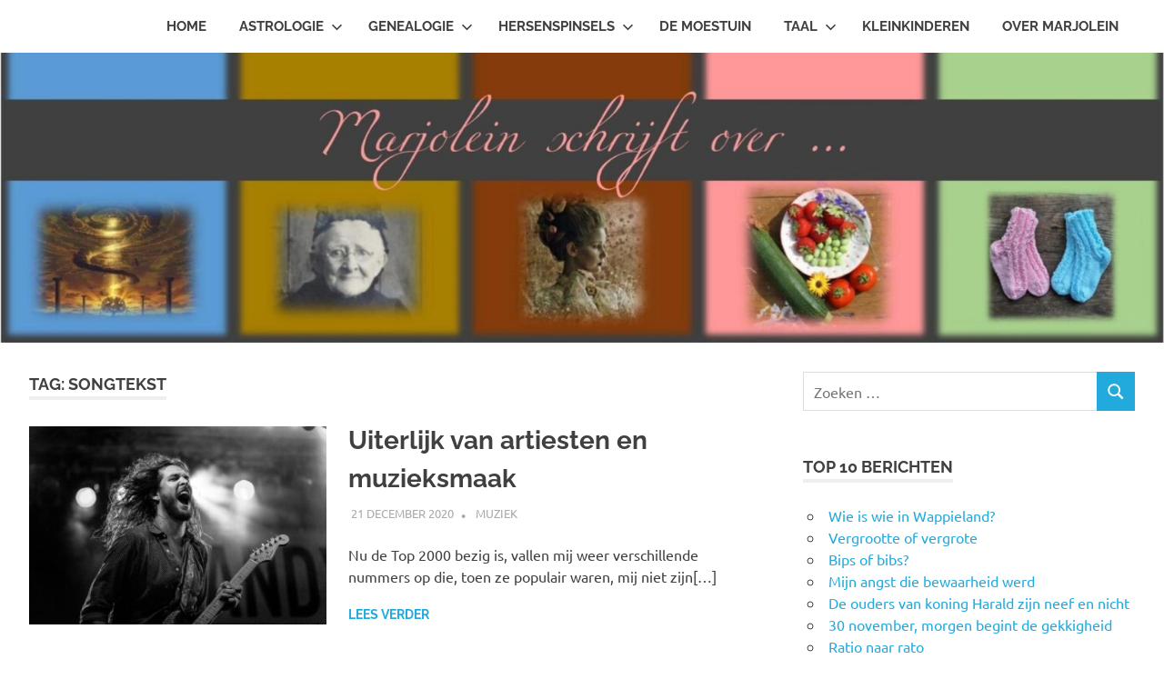

--- FILE ---
content_type: text/html; charset=UTF-8
request_url: https://marjoleinschrijftover.nl/tag/songtekst/
body_size: 14347
content:
<!DOCTYPE html>
<html lang="nl-NL">

<head>
<meta charset="UTF-8">
<meta name="viewport" content="width=device-width, initial-scale=1">
<link rel="profile" href="http://gmpg.org/xfn/11">
<link rel="pingback" href="https://marjoleinschrijftover.nl/xmlrpc.php">

<title>songtekst &#8211; Marjolein schrijft over &#8230;</title>
<meta name='robots' content='max-image-preview:large' />
<link rel='dns-prefetch' href='//static.addtoany.com' />
<link rel="alternate" type="application/rss+xml" title="Marjolein schrijft over ... &raquo; feed" href="https://marjoleinschrijftover.nl/feed/" />
<link rel="alternate" type="application/rss+xml" title="Marjolein schrijft over ... &raquo; reacties feed" href="https://marjoleinschrijftover.nl/comments/feed/" />
<link rel="alternate" type="application/rss+xml" title="Marjolein schrijft over ... &raquo; songtekst tag feed" href="https://marjoleinschrijftover.nl/tag/songtekst/feed/" />
<style id='wp-img-auto-sizes-contain-inline-css' type='text/css'>
img:is([sizes=auto i],[sizes^="auto," i]){contain-intrinsic-size:3000px 1500px}
/*# sourceURL=wp-img-auto-sizes-contain-inline-css */
</style>
<link rel='stylesheet' id='poseidon-theme-fonts-css' href='https://marjoleinschrijftover.nl/wp-content/fonts/269e9e5cbc8584dc53aafe6d4fd6cdab.css?ver=20201110' type='text/css' media='all' />
<style id='wp-emoji-styles-inline-css' type='text/css'>

	img.wp-smiley, img.emoji {
		display: inline !important;
		border: none !important;
		box-shadow: none !important;
		height: 1em !important;
		width: 1em !important;
		margin: 0 0.07em !important;
		vertical-align: -0.1em !important;
		background: none !important;
		padding: 0 !important;
	}
/*# sourceURL=wp-emoji-styles-inline-css */
</style>
<style id='wp-block-library-inline-css' type='text/css'>
:root{--wp-block-synced-color:#7a00df;--wp-block-synced-color--rgb:122,0,223;--wp-bound-block-color:var(--wp-block-synced-color);--wp-editor-canvas-background:#ddd;--wp-admin-theme-color:#007cba;--wp-admin-theme-color--rgb:0,124,186;--wp-admin-theme-color-darker-10:#006ba1;--wp-admin-theme-color-darker-10--rgb:0,107,160.5;--wp-admin-theme-color-darker-20:#005a87;--wp-admin-theme-color-darker-20--rgb:0,90,135;--wp-admin-border-width-focus:2px}@media (min-resolution:192dpi){:root{--wp-admin-border-width-focus:1.5px}}.wp-element-button{cursor:pointer}:root .has-very-light-gray-background-color{background-color:#eee}:root .has-very-dark-gray-background-color{background-color:#313131}:root .has-very-light-gray-color{color:#eee}:root .has-very-dark-gray-color{color:#313131}:root .has-vivid-green-cyan-to-vivid-cyan-blue-gradient-background{background:linear-gradient(135deg,#00d084,#0693e3)}:root .has-purple-crush-gradient-background{background:linear-gradient(135deg,#34e2e4,#4721fb 50%,#ab1dfe)}:root .has-hazy-dawn-gradient-background{background:linear-gradient(135deg,#faaca8,#dad0ec)}:root .has-subdued-olive-gradient-background{background:linear-gradient(135deg,#fafae1,#67a671)}:root .has-atomic-cream-gradient-background{background:linear-gradient(135deg,#fdd79a,#004a59)}:root .has-nightshade-gradient-background{background:linear-gradient(135deg,#330968,#31cdcf)}:root .has-midnight-gradient-background{background:linear-gradient(135deg,#020381,#2874fc)}:root{--wp--preset--font-size--normal:16px;--wp--preset--font-size--huge:42px}.has-regular-font-size{font-size:1em}.has-larger-font-size{font-size:2.625em}.has-normal-font-size{font-size:var(--wp--preset--font-size--normal)}.has-huge-font-size{font-size:var(--wp--preset--font-size--huge)}.has-text-align-center{text-align:center}.has-text-align-left{text-align:left}.has-text-align-right{text-align:right}.has-fit-text{white-space:nowrap!important}#end-resizable-editor-section{display:none}.aligncenter{clear:both}.items-justified-left{justify-content:flex-start}.items-justified-center{justify-content:center}.items-justified-right{justify-content:flex-end}.items-justified-space-between{justify-content:space-between}.screen-reader-text{border:0;clip-path:inset(50%);height:1px;margin:-1px;overflow:hidden;padding:0;position:absolute;width:1px;word-wrap:normal!important}.screen-reader-text:focus{background-color:#ddd;clip-path:none;color:#444;display:block;font-size:1em;height:auto;left:5px;line-height:normal;padding:15px 23px 14px;text-decoration:none;top:5px;width:auto;z-index:100000}html :where(.has-border-color){border-style:solid}html :where([style*=border-top-color]){border-top-style:solid}html :where([style*=border-right-color]){border-right-style:solid}html :where([style*=border-bottom-color]){border-bottom-style:solid}html :where([style*=border-left-color]){border-left-style:solid}html :where([style*=border-width]){border-style:solid}html :where([style*=border-top-width]){border-top-style:solid}html :where([style*=border-right-width]){border-right-style:solid}html :where([style*=border-bottom-width]){border-bottom-style:solid}html :where([style*=border-left-width]){border-left-style:solid}html :where(img[class*=wp-image-]){height:auto;max-width:100%}:where(figure){margin:0 0 1em}html :where(.is-position-sticky){--wp-admin--admin-bar--position-offset:var(--wp-admin--admin-bar--height,0px)}@media screen and (max-width:600px){html :where(.is-position-sticky){--wp-admin--admin-bar--position-offset:0px}}

/*# sourceURL=wp-block-library-inline-css */
</style><style id='global-styles-inline-css' type='text/css'>
:root{--wp--preset--aspect-ratio--square: 1;--wp--preset--aspect-ratio--4-3: 4/3;--wp--preset--aspect-ratio--3-4: 3/4;--wp--preset--aspect-ratio--3-2: 3/2;--wp--preset--aspect-ratio--2-3: 2/3;--wp--preset--aspect-ratio--16-9: 16/9;--wp--preset--aspect-ratio--9-16: 9/16;--wp--preset--color--black: #000000;--wp--preset--color--cyan-bluish-gray: #abb8c3;--wp--preset--color--white: #ffffff;--wp--preset--color--pale-pink: #f78da7;--wp--preset--color--vivid-red: #cf2e2e;--wp--preset--color--luminous-vivid-orange: #ff6900;--wp--preset--color--luminous-vivid-amber: #fcb900;--wp--preset--color--light-green-cyan: #7bdcb5;--wp--preset--color--vivid-green-cyan: #00d084;--wp--preset--color--pale-cyan-blue: #8ed1fc;--wp--preset--color--vivid-cyan-blue: #0693e3;--wp--preset--color--vivid-purple: #9b51e0;--wp--preset--color--primary: #22aadd;--wp--preset--color--secondary: #0084b7;--wp--preset--color--tertiary: #005e91;--wp--preset--color--accent: #dd2e22;--wp--preset--color--highlight: #00b734;--wp--preset--color--light-gray: #eeeeee;--wp--preset--color--gray: #777777;--wp--preset--color--dark-gray: #404040;--wp--preset--gradient--vivid-cyan-blue-to-vivid-purple: linear-gradient(135deg,rgb(6,147,227) 0%,rgb(155,81,224) 100%);--wp--preset--gradient--light-green-cyan-to-vivid-green-cyan: linear-gradient(135deg,rgb(122,220,180) 0%,rgb(0,208,130) 100%);--wp--preset--gradient--luminous-vivid-amber-to-luminous-vivid-orange: linear-gradient(135deg,rgb(252,185,0) 0%,rgb(255,105,0) 100%);--wp--preset--gradient--luminous-vivid-orange-to-vivid-red: linear-gradient(135deg,rgb(255,105,0) 0%,rgb(207,46,46) 100%);--wp--preset--gradient--very-light-gray-to-cyan-bluish-gray: linear-gradient(135deg,rgb(238,238,238) 0%,rgb(169,184,195) 100%);--wp--preset--gradient--cool-to-warm-spectrum: linear-gradient(135deg,rgb(74,234,220) 0%,rgb(151,120,209) 20%,rgb(207,42,186) 40%,rgb(238,44,130) 60%,rgb(251,105,98) 80%,rgb(254,248,76) 100%);--wp--preset--gradient--blush-light-purple: linear-gradient(135deg,rgb(255,206,236) 0%,rgb(152,150,240) 100%);--wp--preset--gradient--blush-bordeaux: linear-gradient(135deg,rgb(254,205,165) 0%,rgb(254,45,45) 50%,rgb(107,0,62) 100%);--wp--preset--gradient--luminous-dusk: linear-gradient(135deg,rgb(255,203,112) 0%,rgb(199,81,192) 50%,rgb(65,88,208) 100%);--wp--preset--gradient--pale-ocean: linear-gradient(135deg,rgb(255,245,203) 0%,rgb(182,227,212) 50%,rgb(51,167,181) 100%);--wp--preset--gradient--electric-grass: linear-gradient(135deg,rgb(202,248,128) 0%,rgb(113,206,126) 100%);--wp--preset--gradient--midnight: linear-gradient(135deg,rgb(2,3,129) 0%,rgb(40,116,252) 100%);--wp--preset--font-size--small: 13px;--wp--preset--font-size--medium: 20px;--wp--preset--font-size--large: 36px;--wp--preset--font-size--x-large: 42px;--wp--preset--spacing--20: 0.44rem;--wp--preset--spacing--30: 0.67rem;--wp--preset--spacing--40: 1rem;--wp--preset--spacing--50: 1.5rem;--wp--preset--spacing--60: 2.25rem;--wp--preset--spacing--70: 3.38rem;--wp--preset--spacing--80: 5.06rem;--wp--preset--shadow--natural: 6px 6px 9px rgba(0, 0, 0, 0.2);--wp--preset--shadow--deep: 12px 12px 50px rgba(0, 0, 0, 0.4);--wp--preset--shadow--sharp: 6px 6px 0px rgba(0, 0, 0, 0.2);--wp--preset--shadow--outlined: 6px 6px 0px -3px rgb(255, 255, 255), 6px 6px rgb(0, 0, 0);--wp--preset--shadow--crisp: 6px 6px 0px rgb(0, 0, 0);}:where(.is-layout-flex){gap: 0.5em;}:where(.is-layout-grid){gap: 0.5em;}body .is-layout-flex{display: flex;}.is-layout-flex{flex-wrap: wrap;align-items: center;}.is-layout-flex > :is(*, div){margin: 0;}body .is-layout-grid{display: grid;}.is-layout-grid > :is(*, div){margin: 0;}:where(.wp-block-columns.is-layout-flex){gap: 2em;}:where(.wp-block-columns.is-layout-grid){gap: 2em;}:where(.wp-block-post-template.is-layout-flex){gap: 1.25em;}:where(.wp-block-post-template.is-layout-grid){gap: 1.25em;}.has-black-color{color: var(--wp--preset--color--black) !important;}.has-cyan-bluish-gray-color{color: var(--wp--preset--color--cyan-bluish-gray) !important;}.has-white-color{color: var(--wp--preset--color--white) !important;}.has-pale-pink-color{color: var(--wp--preset--color--pale-pink) !important;}.has-vivid-red-color{color: var(--wp--preset--color--vivid-red) !important;}.has-luminous-vivid-orange-color{color: var(--wp--preset--color--luminous-vivid-orange) !important;}.has-luminous-vivid-amber-color{color: var(--wp--preset--color--luminous-vivid-amber) !important;}.has-light-green-cyan-color{color: var(--wp--preset--color--light-green-cyan) !important;}.has-vivid-green-cyan-color{color: var(--wp--preset--color--vivid-green-cyan) !important;}.has-pale-cyan-blue-color{color: var(--wp--preset--color--pale-cyan-blue) !important;}.has-vivid-cyan-blue-color{color: var(--wp--preset--color--vivid-cyan-blue) !important;}.has-vivid-purple-color{color: var(--wp--preset--color--vivid-purple) !important;}.has-black-background-color{background-color: var(--wp--preset--color--black) !important;}.has-cyan-bluish-gray-background-color{background-color: var(--wp--preset--color--cyan-bluish-gray) !important;}.has-white-background-color{background-color: var(--wp--preset--color--white) !important;}.has-pale-pink-background-color{background-color: var(--wp--preset--color--pale-pink) !important;}.has-vivid-red-background-color{background-color: var(--wp--preset--color--vivid-red) !important;}.has-luminous-vivid-orange-background-color{background-color: var(--wp--preset--color--luminous-vivid-orange) !important;}.has-luminous-vivid-amber-background-color{background-color: var(--wp--preset--color--luminous-vivid-amber) !important;}.has-light-green-cyan-background-color{background-color: var(--wp--preset--color--light-green-cyan) !important;}.has-vivid-green-cyan-background-color{background-color: var(--wp--preset--color--vivid-green-cyan) !important;}.has-pale-cyan-blue-background-color{background-color: var(--wp--preset--color--pale-cyan-blue) !important;}.has-vivid-cyan-blue-background-color{background-color: var(--wp--preset--color--vivid-cyan-blue) !important;}.has-vivid-purple-background-color{background-color: var(--wp--preset--color--vivid-purple) !important;}.has-black-border-color{border-color: var(--wp--preset--color--black) !important;}.has-cyan-bluish-gray-border-color{border-color: var(--wp--preset--color--cyan-bluish-gray) !important;}.has-white-border-color{border-color: var(--wp--preset--color--white) !important;}.has-pale-pink-border-color{border-color: var(--wp--preset--color--pale-pink) !important;}.has-vivid-red-border-color{border-color: var(--wp--preset--color--vivid-red) !important;}.has-luminous-vivid-orange-border-color{border-color: var(--wp--preset--color--luminous-vivid-orange) !important;}.has-luminous-vivid-amber-border-color{border-color: var(--wp--preset--color--luminous-vivid-amber) !important;}.has-light-green-cyan-border-color{border-color: var(--wp--preset--color--light-green-cyan) !important;}.has-vivid-green-cyan-border-color{border-color: var(--wp--preset--color--vivid-green-cyan) !important;}.has-pale-cyan-blue-border-color{border-color: var(--wp--preset--color--pale-cyan-blue) !important;}.has-vivid-cyan-blue-border-color{border-color: var(--wp--preset--color--vivid-cyan-blue) !important;}.has-vivid-purple-border-color{border-color: var(--wp--preset--color--vivid-purple) !important;}.has-vivid-cyan-blue-to-vivid-purple-gradient-background{background: var(--wp--preset--gradient--vivid-cyan-blue-to-vivid-purple) !important;}.has-light-green-cyan-to-vivid-green-cyan-gradient-background{background: var(--wp--preset--gradient--light-green-cyan-to-vivid-green-cyan) !important;}.has-luminous-vivid-amber-to-luminous-vivid-orange-gradient-background{background: var(--wp--preset--gradient--luminous-vivid-amber-to-luminous-vivid-orange) !important;}.has-luminous-vivid-orange-to-vivid-red-gradient-background{background: var(--wp--preset--gradient--luminous-vivid-orange-to-vivid-red) !important;}.has-very-light-gray-to-cyan-bluish-gray-gradient-background{background: var(--wp--preset--gradient--very-light-gray-to-cyan-bluish-gray) !important;}.has-cool-to-warm-spectrum-gradient-background{background: var(--wp--preset--gradient--cool-to-warm-spectrum) !important;}.has-blush-light-purple-gradient-background{background: var(--wp--preset--gradient--blush-light-purple) !important;}.has-blush-bordeaux-gradient-background{background: var(--wp--preset--gradient--blush-bordeaux) !important;}.has-luminous-dusk-gradient-background{background: var(--wp--preset--gradient--luminous-dusk) !important;}.has-pale-ocean-gradient-background{background: var(--wp--preset--gradient--pale-ocean) !important;}.has-electric-grass-gradient-background{background: var(--wp--preset--gradient--electric-grass) !important;}.has-midnight-gradient-background{background: var(--wp--preset--gradient--midnight) !important;}.has-small-font-size{font-size: var(--wp--preset--font-size--small) !important;}.has-medium-font-size{font-size: var(--wp--preset--font-size--medium) !important;}.has-large-font-size{font-size: var(--wp--preset--font-size--large) !important;}.has-x-large-font-size{font-size: var(--wp--preset--font-size--x-large) !important;}
/*# sourceURL=global-styles-inline-css */
</style>

<style id='classic-theme-styles-inline-css' type='text/css'>
/*! This file is auto-generated */
.wp-block-button__link{color:#fff;background-color:#32373c;border-radius:9999px;box-shadow:none;text-decoration:none;padding:calc(.667em + 2px) calc(1.333em + 2px);font-size:1.125em}.wp-block-file__button{background:#32373c;color:#fff;text-decoration:none}
/*# sourceURL=/wp-includes/css/classic-themes.min.css */
</style>
<link rel='stylesheet' id='poseidon-stylesheet-css' href='https://marjoleinschrijftover.nl/wp-content/themes/poseidon/style.css?ver=2.4.2' type='text/css' media='all' />
<style id='poseidon-stylesheet-inline-css' type='text/css'>
.site-title, .site-description { position: absolute; clip: rect(1px, 1px, 1px, 1px); width: 1px; height: 1px; overflow: hidden; }
/*# sourceURL=poseidon-stylesheet-inline-css */
</style>
<link rel='stylesheet' id='addtoany-css' href='https://marjoleinschrijftover.nl/wp-content/plugins/add-to-any/addtoany.min.css?ver=1.16' type='text/css' media='all' />
<script type="text/javascript" id="addtoany-core-js-before">
/* <![CDATA[ */
window.a2a_config=window.a2a_config||{};a2a_config.callbacks=[];a2a_config.overlays=[];a2a_config.templates={};a2a_localize = {
	Share: "Delen",
	Save: "Opslaan",
	Subscribe: "Inschrijven",
	Email: "E-mail",
	Bookmark: "Bookmark",
	ShowAll: "Alles weergeven",
	ShowLess: "Niet alles weergeven",
	FindServices: "Vind dienst(en)",
	FindAnyServiceToAddTo: "Vind direct een dienst om aan toe te voegen",
	PoweredBy: "Mede mogelijk gemaakt door",
	ShareViaEmail: "Delen per e-mail",
	SubscribeViaEmail: "Abonneren via e-mail",
	BookmarkInYourBrowser: "Bookmark in je browser",
	BookmarkInstructions: "Druk op Ctrl+D of \u2318+D om deze pagina te bookmarken",
	AddToYourFavorites: "Voeg aan je favorieten toe",
	SendFromWebOrProgram: "Stuur vanuit elk e-mailadres of e-mail programma",
	EmailProgram: "E-mail programma",
	More: "Meer&#8230;",
	ThanksForSharing: "Bedankt voor het delen!",
	ThanksForFollowing: "Dank voor het volgen!"
};


//# sourceURL=addtoany-core-js-before
/* ]]> */
</script>
<script type="text/javascript" defer src="https://static.addtoany.com/menu/page.js" id="addtoany-core-js"></script>
<script type="text/javascript" src="https://marjoleinschrijftover.nl/wp-includes/js/jquery/jquery.min.js?ver=3.7.1" id="jquery-core-js"></script>
<script type="text/javascript" src="https://marjoleinschrijftover.nl/wp-includes/js/jquery/jquery-migrate.min.js?ver=3.4.1" id="jquery-migrate-js"></script>
<script type="text/javascript" defer src="https://marjoleinschrijftover.nl/wp-content/plugins/add-to-any/addtoany.min.js?ver=1.1" id="addtoany-jquery-js"></script>
<script type="text/javascript" src="https://marjoleinschrijftover.nl/wp-content/themes/poseidon/assets/js/svgxuse.min.js?ver=1.2.6" id="svgxuse-js"></script>
<link rel="https://api.w.org/" href="https://marjoleinschrijftover.nl/wp-json/" /><link rel="alternate" title="JSON" type="application/json" href="https://marjoleinschrijftover.nl/wp-json/wp/v2/tags/56" /><link rel="EditURI" type="application/rsd+xml" title="RSD" href="https://marjoleinschrijftover.nl/xmlrpc.php?rsd" />
<meta name="generator" content="WordPress 6.9" />
<style type="text/css">.recentcomments a{display:inline !important;padding:0 !important;margin:0 !important;}</style></head>

<body class="archive tag tag-songtekst tag-56 wp-embed-responsive wp-theme-poseidon post-layout-small author-hidden">

	
	<div id="page" class="hfeed site">

		<a class="skip-link screen-reader-text" href="#content">Ga naar de inhoud</a>

		
		
		<header id="masthead" class="site-header clearfix" role="banner">

			<div class="header-main container clearfix">

				<div id="logo" class="site-branding clearfix">

										
			<p class="site-title"><a href="https://marjoleinschrijftover.nl/" rel="home">Marjolein schrijft over &#8230;</a></p>

								
				</div><!-- .site-branding -->

				

	<button class="primary-menu-toggle menu-toggle" aria-controls="primary-menu" aria-expanded="false" >
		<svg class="icon icon-menu" aria-hidden="true" role="img"> <use xlink:href="https://marjoleinschrijftover.nl/wp-content/themes/poseidon/assets/icons/genericons-neue.svg#menu"></use> </svg><svg class="icon icon-close" aria-hidden="true" role="img"> <use xlink:href="https://marjoleinschrijftover.nl/wp-content/themes/poseidon/assets/icons/genericons-neue.svg#close"></use> </svg>		<span class="menu-toggle-text screen-reader-text">Menu</span>
	</button>

	<div class="primary-navigation">

		<nav id="site-navigation" class="main-navigation" role="navigation"  aria-label="Primair menu">

			<ul id="primary-menu" class="menu"><li id="menu-item-61" class="menu-item menu-item-type-custom menu-item-object-custom menu-item-home menu-item-61"><a href="https://marjoleinschrijftover.nl/">Home</a></li>
<li id="menu-item-51" class="menu-item menu-item-type-custom menu-item-object-custom menu-item-has-children menu-item-51"><a href="https://marjoleinschrijftover.nl/category/Astrologie/">Astrologie<svg class="icon icon-expand" aria-hidden="true" role="img"> <use xlink:href="https://marjoleinschrijftover.nl/wp-content/themes/poseidon/assets/icons/genericons-neue.svg#expand"></use> </svg></a>
<ul class="sub-menu">
	<li id="menu-item-108" class="menu-item menu-item-type-custom menu-item-object-custom menu-item-108"><a href="https://marjoleinschrijftover.nl/category/basisastro">Basis uitleg</a></li>
	<li id="menu-item-109" class="menu-item menu-item-type-custom menu-item-object-custom menu-item-109"><a href="https://marjoleinschrijftover.nl/category/achtergrondenastro">Achtergronden</a></li>
</ul>
</li>
<li id="menu-item-52" class="menu-item menu-item-type-custom menu-item-object-custom menu-item-has-children menu-item-52"><a href="https://marjoleinschrijftover.nl/category/Genealogie/">Genealogie<svg class="icon icon-expand" aria-hidden="true" role="img"> <use xlink:href="https://marjoleinschrijftover.nl/wp-content/themes/poseidon/assets/icons/genericons-neue.svg#expand"></use> </svg></a>
<ul class="sub-menu">
	<li id="menu-item-105" class="menu-item menu-item-type-custom menu-item-object-custom menu-item-105"><a href="https://marjoleinschrijftover.nl/category/moederlijn">Moeder&#8217;s lijn</a></li>
	<li id="menu-item-106" class="menu-item menu-item-type-custom menu-item-object-custom menu-item-106"><a href="https://marjoleinschrijftover.nl/category/vaderlijn">Vader&#8217;s lijn</a></li>
	<li id="menu-item-107" class="menu-item menu-item-type-custom menu-item-object-custom menu-item-107"><a href="https://marjoleinschrijftover.nl/category/mijnmoeder">Mijn moeder</a></li>
	<li id="menu-item-66" class="menu-item menu-item-type-custom menu-item-object-custom menu-item-66"><a href="https://marjoleinschrijftover.nl/category/koningshuizen">Koningshuizen</a></li>
</ul>
</li>
<li id="menu-item-53" class="menu-item menu-item-type-custom menu-item-object-custom menu-item-has-children menu-item-53"><a href="https://marjoleinschrijftover.nl/category/Hersenspinsels/">Hersenspinsels<svg class="icon icon-expand" aria-hidden="true" role="img"> <use xlink:href="https://marjoleinschrijftover.nl/wp-content/themes/poseidon/assets/icons/genericons-neue.svg#expand"></use> </svg></a>
<ul class="sub-menu">
	<li id="menu-item-2735" class="menu-item menu-item-type-taxonomy menu-item-object-category menu-item-2735"><a href="https://marjoleinschrijftover.nl/category/hersenspinsels/zusjes-de-jong/">Zusjes De Jong</a></li>
	<li id="menu-item-110" class="menu-item menu-item-type-custom menu-item-object-custom menu-item-110"><a href="https://marjoleinschrijftover.nl/category/liefde">De Liefde</a></li>
	<li id="menu-item-112" class="menu-item menu-item-type-custom menu-item-object-custom menu-item-112"><a href="https://marjoleinschrijftover.nl/category/overdenkingen">Overdenkingen</a></li>
	<li id="menu-item-129" class="menu-item menu-item-type-custom menu-item-object-custom menu-item-129"><a href="https://marjoleinschrijftover.nl/category/muziek">Muziek</a></li>
	<li id="menu-item-128" class="menu-item menu-item-type-custom menu-item-object-custom menu-item-128"><a href="https://marjoleinschrijftover.nl/category/ijsland">IJsland</a></li>
	<li id="menu-item-130" class="menu-item menu-item-type-custom menu-item-object-custom menu-item-130"><a href="https://marjoleinschrijftover.nl/category/katten">Katten</a></li>
	<li id="menu-item-111" class="menu-item menu-item-type-custom menu-item-object-custom menu-item-111"><a href="https://marjoleinschrijftover.nl/category/vaccinaties">Vaccinaties</a></li>
	<li id="menu-item-1341" class="menu-item menu-item-type-custom menu-item-object-custom menu-item-1341"><a href="https://marjoleinschrijftover.nl/category/mening">Mening</a></li>
</ul>
</li>
<li id="menu-item-54" class="menu-item menu-item-type-custom menu-item-object-custom menu-item-54"><a href="https://marjoleinschrijftover.nl/category/demoestuin/">De Moestuin</a></li>
<li id="menu-item-55" class="menu-item menu-item-type-custom menu-item-object-custom menu-item-has-children menu-item-55"><a href="https://marjoleinschrijftover.nl/category/taal/">Taal<svg class="icon icon-expand" aria-hidden="true" role="img"> <use xlink:href="https://marjoleinschrijftover.nl/wp-content/themes/poseidon/assets/icons/genericons-neue.svg#expand"></use> </svg></a>
<ul class="sub-menu">
	<li id="menu-item-872" class="menu-item menu-item-type-custom menu-item-object-custom menu-item-872"><a href="https://marjoleinschrijftover.nl/category/fictie">Fictie</a></li>
	<li id="menu-item-56" class="menu-item menu-item-type-custom menu-item-object-custom menu-item-56"><a href="https://marjoleinschrijftover.nl/category/leonie/">Leonie</a></li>
</ul>
</li>
<li id="menu-item-2472" class="menu-item menu-item-type-custom menu-item-object-custom menu-item-2472"><a href="https://marjoleinschrijftover.nl/category/Kleinkinderen/">Kleinkinderen</a></li>
<li id="menu-item-18" class="menu-item menu-item-type-post_type menu-item-object-page menu-item-18"><a href="https://marjoleinschrijftover.nl/over-marjolein/">Over Marjolein</a></li>
</ul>		</nav><!-- #site-navigation -->

	</div><!-- .primary-navigation -->



			</div><!-- .header-main -->

		</header><!-- #masthead -->

		
		
			<div id="headimg" class="header-image">

			
				<img src="https://marjoleinschrijftover.nl/wp-content/uploads/2024/07/cropped-header2024.jpg" srcset="https://marjoleinschrijftover.nl/wp-content/uploads/2024/07/cropped-header2024.jpg 2500w, https://marjoleinschrijftover.nl/wp-content/uploads/2024/07/cropped-header2024-300x75.jpg 300w, https://marjoleinschrijftover.nl/wp-content/uploads/2024/07/cropped-header2024-1024x256.jpg 1024w, https://marjoleinschrijftover.nl/wp-content/uploads/2024/07/cropped-header2024-768x192.jpg 768w, https://marjoleinschrijftover.nl/wp-content/uploads/2024/07/cropped-header2024-1536x383.jpg 1536w, https://marjoleinschrijftover.nl/wp-content/uploads/2024/07/cropped-header2024-2048x511.jpg 2048w, https://marjoleinschrijftover.nl/wp-content/uploads/2024/07/cropped-header2024-1920x480.jpg 1920w" width="2500" height="624" alt="Marjolein schrijft over &#8230;">

			
			</div>

			
		
		
		<div id="content" class="site-content container clearfix">

	<section id="primary" class="content-area">
		<main id="main" class="site-main" role="main">

		
			<header class="page-header">

				<h1 class="archive-title">Tag: <span>songtekst</span></h1>				
			</header><!-- .page-header -->

			<div id="post-wrapper" class="post-wrapper clearfix">

				
<article id="post-799" class="post-799 post type-post status-publish format-standard has-post-thumbnail hentry category-muziek tag-songtekst tag-verhaal">

	
			<a class="post-thumbnail-small" href="https://marjoleinschrijftover.nl/uiterlijk-van-artiesten-en-muzieksmaak/" rel="bookmark">
				<img width="360" height="240" src="https://marjoleinschrijftover.nl/wp-content/uploads/2020/07/musician-1658887_1280-360x240.jpg" class="attachment-poseidon-thumbnail-medium size-poseidon-thumbnail-medium wp-post-image" alt="" decoding="async" fetchpriority="high" srcset="https://marjoleinschrijftover.nl/wp-content/uploads/2020/07/musician-1658887_1280-360x240.jpg 360w, https://marjoleinschrijftover.nl/wp-content/uploads/2020/07/musician-1658887_1280-300x200.jpg 300w, https://marjoleinschrijftover.nl/wp-content/uploads/2020/07/musician-1658887_1280-1024x682.jpg 1024w, https://marjoleinschrijftover.nl/wp-content/uploads/2020/07/musician-1658887_1280-768x512.jpg 768w, https://marjoleinschrijftover.nl/wp-content/uploads/2020/07/musician-1658887_1280-840x560.jpg 840w, https://marjoleinschrijftover.nl/wp-content/uploads/2020/07/musician-1658887_1280-120x80.jpg 120w, https://marjoleinschrijftover.nl/wp-content/uploads/2020/07/musician-1658887_1280-600x400.jpg 600w, https://marjoleinschrijftover.nl/wp-content/uploads/2020/07/musician-1658887_1280.jpg 1280w" sizes="(max-width: 360px) 100vw, 360px" />			</a>

			
	<div class="post-content">

		<header class="entry-header">

			<h2 class="entry-title"><a href="https://marjoleinschrijftover.nl/uiterlijk-van-artiesten-en-muzieksmaak/" rel="bookmark">Uiterlijk van artiesten en muzieksmaak</a></h2>
			<div class="entry-meta"><span class="meta-date"><a href="https://marjoleinschrijftover.nl/uiterlijk-van-artiesten-en-muzieksmaak/" title="13:30" rel="bookmark"><time class="entry-date published updated" datetime="2020-12-21T13:30:48+01:00">21 december 2020</time></a></span><span class="meta-author"> <span class="author vcard"><a class="url fn n" href="https://marjoleinschrijftover.nl/author/marjolein/" title="Alle berichten tonen van Marjolein" rel="author">Marjolein</a></span></span><span class="meta-category"> <a href="https://marjoleinschrijftover.nl/category/hersenspinsels/muziek/" rel="category tag">Muziek</a></span></div>
		</header><!-- .entry-header -->

		<div class="entry-content entry-excerpt clearfix">
			<p>Nu de Top 2000 bezig is, vallen mij weer verschillende nummers op die, toen ze populair waren, mij niet zijn[&#8230;]</p>
			
			<a href="https://marjoleinschrijftover.nl/uiterlijk-van-artiesten-en-muzieksmaak/" class="more-link">Lees verder</a>

					</div><!-- .entry-content -->

	</div>

</article>

<article id="post-796" class="post-796 post type-post status-publish format-standard has-post-thumbnail hentry category-muziek tag-songtekst">

	
			<a class="post-thumbnail-small" href="https://marjoleinschrijftover.nl/ik-hou-van-de-top-2000/" rel="bookmark">
				<img width="360" height="240" src="https://marjoleinschrijftover.nl/wp-content/uploads/2020/07/musician-664432_1280-360x240.jpg" class="attachment-poseidon-thumbnail-medium size-poseidon-thumbnail-medium wp-post-image" alt="" decoding="async" srcset="https://marjoleinschrijftover.nl/wp-content/uploads/2020/07/musician-664432_1280-360x240.jpg 360w, https://marjoleinschrijftover.nl/wp-content/uploads/2020/07/musician-664432_1280-300x200.jpg 300w, https://marjoleinschrijftover.nl/wp-content/uploads/2020/07/musician-664432_1280-1024x682.jpg 1024w, https://marjoleinschrijftover.nl/wp-content/uploads/2020/07/musician-664432_1280-768x512.jpg 768w, https://marjoleinschrijftover.nl/wp-content/uploads/2020/07/musician-664432_1280-840x560.jpg 840w, https://marjoleinschrijftover.nl/wp-content/uploads/2020/07/musician-664432_1280-120x80.jpg 120w, https://marjoleinschrijftover.nl/wp-content/uploads/2020/07/musician-664432_1280-600x400.jpg 600w, https://marjoleinschrijftover.nl/wp-content/uploads/2020/07/musician-664432_1280.jpg 1280w" sizes="(max-width: 360px) 100vw, 360px" />			</a>

			
	<div class="post-content">

		<header class="entry-header">

			<h2 class="entry-title"><a href="https://marjoleinschrijftover.nl/ik-hou-van-de-top-2000/" rel="bookmark">Ik hou van de top 2000</a></h2>
			<div class="entry-meta"><span class="meta-date"><a href="https://marjoleinschrijftover.nl/ik-hou-van-de-top-2000/" title="09:00" rel="bookmark"><time class="entry-date published updated" datetime="2020-11-25T09:00:37+01:00">25 november 2020</time></a></span><span class="meta-author"> <span class="author vcard"><a class="url fn n" href="https://marjoleinschrijftover.nl/author/marjolein/" title="Alle berichten tonen van Marjolein" rel="author">Marjolein</a></span></span><span class="meta-category"> <a href="https://marjoleinschrijftover.nl/category/hersenspinsels/muziek/" rel="category tag">Muziek</a></span></div>
		</header><!-- .entry-header -->

		<div class="entry-content entry-excerpt clearfix">
			<p>Al jaren luister ik de laatste dagen van het jaar naar de Top 2000 op radio 2. Heerlijke muziek, bekende[&#8230;]</p>
			
			<a href="https://marjoleinschrijftover.nl/ik-hou-van-de-top-2000/" class="more-link">Lees verder</a>

					</div><!-- .entry-content -->

	</div>

</article>

<article id="post-793" class="post-793 post type-post status-publish format-standard has-post-thumbnail hentry category-muziek tag-songtekst">

	
			<a class="post-thumbnail-small" href="https://marjoleinschrijftover.nl/the-power-of-love-boodschap-van-liefde-en-licht/" rel="bookmark">
				<img width="360" height="240" src="https://marjoleinschrijftover.nl/wp-content/uploads/2020/07/candles-2000135_1280-360x240.jpg" class="attachment-poseidon-thumbnail-medium size-poseidon-thumbnail-medium wp-post-image" alt="" decoding="async" srcset="https://marjoleinschrijftover.nl/wp-content/uploads/2020/07/candles-2000135_1280-360x240.jpg 360w, https://marjoleinschrijftover.nl/wp-content/uploads/2020/07/candles-2000135_1280-120x80.jpg 120w, https://marjoleinschrijftover.nl/wp-content/uploads/2020/07/candles-2000135_1280-600x400.jpg 600w" sizes="(max-width: 360px) 100vw, 360px" />			</a>

			
	<div class="post-content">

		<header class="entry-header">

			<h2 class="entry-title"><a href="https://marjoleinschrijftover.nl/the-power-of-love-boodschap-van-liefde-en-licht/" rel="bookmark">The Power of Love: boodschap van liefde en licht</a></h2>
			<div class="entry-meta"><span class="meta-date"><a href="https://marjoleinschrijftover.nl/the-power-of-love-boodschap-van-liefde-en-licht/" title="10:30" rel="bookmark"><time class="entry-date published updated" datetime="2020-10-28T10:30:14+01:00">28 oktober 2020</time></a></span><span class="meta-author"> <span class="author vcard"><a class="url fn n" href="https://marjoleinschrijftover.nl/author/marjolein/" title="Alle berichten tonen van Marjolein" rel="author">Marjolein</a></span></span><span class="meta-category"> <a href="https://marjoleinschrijftover.nl/category/hersenspinsels/muziek/" rel="category tag">Muziek</a></span></div>
		</header><!-- .entry-header -->

		<div class="entry-content entry-excerpt clearfix">
			<p>De laatste week is dit nummer al drie keer langsgekomen toen ik in de auto zat. Even voor de duidelijkheid:[&#8230;]</p>
			
			<a href="https://marjoleinschrijftover.nl/the-power-of-love-boodschap-van-liefde-en-licht/" class="more-link">Lees verder</a>

					</div><!-- .entry-content -->

	</div>

</article>

<article id="post-1277" class="post-1277 post type-post status-publish format-standard has-post-thumbnail hentry category-muziek tag-songtekst tag-terugblik">

	
			<a class="post-thumbnail-small" href="https://marjoleinschrijftover.nl/herinneringen-aan-howard-jones/" rel="bookmark">
				<img width="360" height="240" src="https://marjoleinschrijftover.nl/wp-content/uploads/2020/10/cute-15719_1920-e1602153170420-360x240.jpg" class="attachment-poseidon-thumbnail-medium size-poseidon-thumbnail-medium wp-post-image" alt="" decoding="async" loading="lazy" srcset="https://marjoleinschrijftover.nl/wp-content/uploads/2020/10/cute-15719_1920-e1602153170420-360x240.jpg 360w, https://marjoleinschrijftover.nl/wp-content/uploads/2020/10/cute-15719_1920-e1602153170420-840x560.jpg 840w, https://marjoleinschrijftover.nl/wp-content/uploads/2020/10/cute-15719_1920-e1602153170420-120x80.jpg 120w, https://marjoleinschrijftover.nl/wp-content/uploads/2020/10/cute-15719_1920-e1602153170420-600x400.jpg 600w" sizes="auto, (max-width: 360px) 100vw, 360px" />			</a>

			
	<div class="post-content">

		<header class="entry-header">

			<h2 class="entry-title"><a href="https://marjoleinschrijftover.nl/herinneringen-aan-howard-jones/" rel="bookmark">Herinneringen aan Howard Jones</a></h2>
			<div class="entry-meta"><span class="meta-date"><a href="https://marjoleinschrijftover.nl/herinneringen-aan-howard-jones/" title="12:30" rel="bookmark"><time class="entry-date published updated" datetime="2020-10-09T12:30:29+02:00">9 oktober 2020</time></a></span><span class="meta-author"> <span class="author vcard"><a class="url fn n" href="https://marjoleinschrijftover.nl/author/marjolein/" title="Alle berichten tonen van Marjolein" rel="author">Marjolein</a></span></span><span class="meta-category"> <a href="https://marjoleinschrijftover.nl/category/hersenspinsels/muziek/" rel="category tag">Muziek</a></span></div>
		</header><!-- .entry-header -->

		<div class="entry-content entry-excerpt clearfix">
			<p>Een tijdje geleden hadden we een radiozender aan staan, ik meen AccuRadio, waar onbekendere muziek gedraaid wordt. Er speelde een[&#8230;]</p>
			
			<a href="https://marjoleinschrijftover.nl/herinneringen-aan-howard-jones/" class="more-link">Lees verder</a>

					</div><!-- .entry-content -->

	</div>

</article>

<article id="post-787" class="post-787 post type-post status-publish format-standard has-post-thumbnail hentry category-muziek tag-songtekst">

	
			<a class="post-thumbnail-small" href="https://marjoleinschrijftover.nl/muziek-geeft-boodschappen-door/" rel="bookmark">
				<img width="360" height="240" src="https://marjoleinschrijftover.nl/wp-content/uploads/2020/07/audio-3153963_1280-360x240.jpg" class="attachment-poseidon-thumbnail-medium size-poseidon-thumbnail-medium wp-post-image" alt="" decoding="async" loading="lazy" srcset="https://marjoleinschrijftover.nl/wp-content/uploads/2020/07/audio-3153963_1280-360x240.jpg 360w, https://marjoleinschrijftover.nl/wp-content/uploads/2020/07/audio-3153963_1280-300x200.jpg 300w, https://marjoleinschrijftover.nl/wp-content/uploads/2020/07/audio-3153963_1280-1024x682.jpg 1024w, https://marjoleinschrijftover.nl/wp-content/uploads/2020/07/audio-3153963_1280-768x512.jpg 768w, https://marjoleinschrijftover.nl/wp-content/uploads/2020/07/audio-3153963_1280-840x560.jpg 840w, https://marjoleinschrijftover.nl/wp-content/uploads/2020/07/audio-3153963_1280-120x80.jpg 120w, https://marjoleinschrijftover.nl/wp-content/uploads/2020/07/audio-3153963_1280-600x400.jpg 600w, https://marjoleinschrijftover.nl/wp-content/uploads/2020/07/audio-3153963_1280.jpg 1280w" sizes="auto, (max-width: 360px) 100vw, 360px" />			</a>

			
	<div class="post-content">

		<header class="entry-header">

			<h2 class="entry-title"><a href="https://marjoleinschrijftover.nl/muziek-geeft-boodschappen-door/" rel="bookmark">Muziek geeft boodschappen door</a></h2>
			<div class="entry-meta"><span class="meta-date"><a href="https://marjoleinschrijftover.nl/muziek-geeft-boodschappen-door/" title="16:00" rel="bookmark"><time class="entry-date published updated" datetime="2020-10-02T16:00:26+02:00">2 oktober 2020</time></a></span><span class="meta-author"> <span class="author vcard"><a class="url fn n" href="https://marjoleinschrijftover.nl/author/marjolein/" title="Alle berichten tonen van Marjolein" rel="author">Marjolein</a></span></span><span class="meta-category"> <a href="https://marjoleinschrijftover.nl/category/hersenspinsels/muziek/" rel="category tag">Muziek</a></span></div>
		</header><!-- .entry-header -->

		<div class="entry-content entry-excerpt clearfix">
			<p>Muziekteksten&#8230; vaak let je er helemaal niet op waar teksten in de muziek over gaan, of, laat ik voor mezelf[&#8230;]</p>
			
			<a href="https://marjoleinschrijftover.nl/muziek-geeft-boodschappen-door/" class="more-link">Lees verder</a>

					</div><!-- .entry-content -->

	</div>

</article>

<article id="post-784" class="post-784 post type-post status-publish format-standard has-post-thumbnail hentry category-muziek tag-songtekst">

	
			<a class="post-thumbnail-small" href="https://marjoleinschrijftover.nl/7-mei-1987-duran-duran-in-ahoy-rotterdam/" rel="bookmark">
				<img width="360" height="240" src="https://marjoleinschrijftover.nl/wp-content/uploads/2020/07/concert-768722_1280-360x240.jpg" class="attachment-poseidon-thumbnail-medium size-poseidon-thumbnail-medium wp-post-image" alt="" decoding="async" loading="lazy" srcset="https://marjoleinschrijftover.nl/wp-content/uploads/2020/07/concert-768722_1280-360x240.jpg 360w, https://marjoleinschrijftover.nl/wp-content/uploads/2020/07/concert-768722_1280-300x200.jpg 300w, https://marjoleinschrijftover.nl/wp-content/uploads/2020/07/concert-768722_1280-1024x682.jpg 1024w, https://marjoleinschrijftover.nl/wp-content/uploads/2020/07/concert-768722_1280-768x512.jpg 768w, https://marjoleinschrijftover.nl/wp-content/uploads/2020/07/concert-768722_1280-840x560.jpg 840w, https://marjoleinschrijftover.nl/wp-content/uploads/2020/07/concert-768722_1280-120x80.jpg 120w, https://marjoleinschrijftover.nl/wp-content/uploads/2020/07/concert-768722_1280-600x400.jpg 600w, https://marjoleinschrijftover.nl/wp-content/uploads/2020/07/concert-768722_1280.jpg 1280w" sizes="auto, (max-width: 360px) 100vw, 360px" />			</a>

			
	<div class="post-content">

		<header class="entry-header">

			<h2 class="entry-title"><a href="https://marjoleinschrijftover.nl/7-mei-1987-duran-duran-in-ahoy-rotterdam/" rel="bookmark">7 mei 1987: Duran Duran in Ahoy Rotterdam</a></h2>
			<div class="entry-meta"><span class="meta-date"><a href="https://marjoleinschrijftover.nl/7-mei-1987-duran-duran-in-ahoy-rotterdam/" title="12:00" rel="bookmark"><time class="entry-date published updated" datetime="2020-09-23T12:00:19+02:00">23 september 2020</time></a></span><span class="meta-author"> <span class="author vcard"><a class="url fn n" href="https://marjoleinschrijftover.nl/author/marjolein/" title="Alle berichten tonen van Marjolein" rel="author">Marjolein</a></span></span><span class="meta-category"> <a href="https://marjoleinschrijftover.nl/category/hersenspinsels/muziek/" rel="category tag">Muziek</a></span></div>
		</header><!-- .entry-header -->

		<div class="entry-content entry-excerpt clearfix">
			<p>De datum staat nog in mijn geheugen gegrift: op 7 mei 1987 was ik bij een concert van Duran Duran[&#8230;]</p>
			
			<a href="https://marjoleinschrijftover.nl/7-mei-1987-duran-duran-in-ahoy-rotterdam/" class="more-link">Lees verder</a>

					</div><!-- .entry-content -->

	</div>

</article>

<article id="post-772" class="post-772 post type-post status-publish format-standard has-post-thumbnail hentry category-muziek tag-songtekst">

	
			<a class="post-thumbnail-small" href="https://marjoleinschrijftover.nl/15-miljoen-mensen/" rel="bookmark">
				<img width="360" height="240" src="https://marjoleinschrijftover.nl/wp-content/uploads/2020/07/15-miljoen-mensen-1574024438-360x240.jpg" class="attachment-poseidon-thumbnail-medium size-poseidon-thumbnail-medium wp-post-image" alt="" decoding="async" loading="lazy" srcset="https://marjoleinschrijftover.nl/wp-content/uploads/2020/07/15-miljoen-mensen-1574024438-360x240.jpg 360w, https://marjoleinschrijftover.nl/wp-content/uploads/2020/07/15-miljoen-mensen-1574024438-120x80.jpg 120w" sizes="auto, (max-width: 360px) 100vw, 360px" />			</a>

			
	<div class="post-content">

		<header class="entry-header">

			<h2 class="entry-title"><a href="https://marjoleinschrijftover.nl/15-miljoen-mensen/" rel="bookmark">15 miljoen mensen</a></h2>
			<div class="entry-meta"><span class="meta-date"><a href="https://marjoleinschrijftover.nl/15-miljoen-mensen/" title="09:30" rel="bookmark"><time class="entry-date published updated" datetime="2020-09-04T09:30:05+02:00">4 september 2020</time></a></span><span class="meta-author"> <span class="author vcard"><a class="url fn n" href="https://marjoleinschrijftover.nl/author/marjolein/" title="Alle berichten tonen van Marjolein" rel="author">Marjolein</a></span></span><span class="meta-category"> <a href="https://marjoleinschrijftover.nl/category/hersenspinsels/muziek/" rel="category tag">Muziek</a></span></div>
		</header><!-- .entry-header -->

		<div class="entry-content entry-excerpt clearfix">
			<p>Land van duizend meningen Het land van nuchterheid Met z&#8217;n allen op het strand Beschuit bij het ontbijt Het land[&#8230;]</p>
			
			<a href="https://marjoleinschrijftover.nl/15-miljoen-mensen/" class="more-link">Lees verder</a>

					</div><!-- .entry-content -->

	</div>

</article>

<article id="post-439" class="post-439 post type-post status-publish format-standard has-post-thumbnail hentry category-muziek tag-scheiding tag-songtekst">

	
			<a class="post-thumbnail-small" href="https://marjoleinschrijftover.nl/de-tekst-van-ijskoud-van-nielson/" rel="bookmark">
				<img width="360" height="240" src="https://marjoleinschrijftover.nl/wp-content/uploads/2020/07/red-roses-3216506_1920-360x240.jpg" class="attachment-poseidon-thumbnail-medium size-poseidon-thumbnail-medium wp-post-image" alt="" decoding="async" loading="lazy" srcset="https://marjoleinschrijftover.nl/wp-content/uploads/2020/07/red-roses-3216506_1920-360x240.jpg 360w, https://marjoleinschrijftover.nl/wp-content/uploads/2020/07/red-roses-3216506_1920-840x560.jpg 840w, https://marjoleinschrijftover.nl/wp-content/uploads/2020/07/red-roses-3216506_1920-120x80.jpg 120w, https://marjoleinschrijftover.nl/wp-content/uploads/2020/07/red-roses-3216506_1920-600x400.jpg 600w" sizes="auto, (max-width: 360px) 100vw, 360px" />			</a>

			
	<div class="post-content">

		<header class="entry-header">

			<h2 class="entry-title"><a href="https://marjoleinschrijftover.nl/de-tekst-van-ijskoud-van-nielson/" rel="bookmark">de tekst van &#8216;IJskoud&#8217; van Nielson</a></h2>
			<div class="entry-meta"><span class="meta-date"><a href="https://marjoleinschrijftover.nl/de-tekst-van-ijskoud-van-nielson/" title="11:00" rel="bookmark"><time class="entry-date published updated" datetime="2020-07-26T11:00:43+02:00">26 juli 2020</time></a></span><span class="meta-author"> <span class="author vcard"><a class="url fn n" href="https://marjoleinschrijftover.nl/author/marjolein/" title="Alle berichten tonen van Marjolein" rel="author">Marjolein</a></span></span><span class="meta-category"> <a href="https://marjoleinschrijftover.nl/category/hersenspinsels/muziek/" rel="category tag">Muziek</a></span></div>
		</header><!-- .entry-header -->

		<div class="entry-content entry-excerpt clearfix">
			<p>Het is ijskoud En je woorden maken wolkjes in de lucht Een rilling loopt een rondje op m’n rug Als[&#8230;]</p>
			
			<a href="https://marjoleinschrijftover.nl/de-tekst-van-ijskoud-van-nielson/" class="more-link">Lees verder</a>

					</div><!-- .entry-content -->

	</div>

</article>

<article id="post-309" class="post-309 post type-post status-publish format-standard has-post-thumbnail hentry category-muziek tag-mijn-man tag-songtekst">

	
			<a class="post-thumbnail-small" href="https://marjoleinschrijftover.nl/a-different-corner/" rel="bookmark">
				<img width="360" height="240" src="https://marjoleinschrijftover.nl/wp-content/uploads/2020/07/house-569115_1920-360x240.jpg" class="attachment-poseidon-thumbnail-medium size-poseidon-thumbnail-medium wp-post-image" alt="" decoding="async" loading="lazy" srcset="https://marjoleinschrijftover.nl/wp-content/uploads/2020/07/house-569115_1920-360x240.jpg 360w, https://marjoleinschrijftover.nl/wp-content/uploads/2020/07/house-569115_1920-840x560.jpg 840w, https://marjoleinschrijftover.nl/wp-content/uploads/2020/07/house-569115_1920-120x80.jpg 120w, https://marjoleinschrijftover.nl/wp-content/uploads/2020/07/house-569115_1920-600x400.jpg 600w" sizes="auto, (max-width: 360px) 100vw, 360px" />			</a>

			
	<div class="post-content">

		<header class="entry-header">

			<h2 class="entry-title"><a href="https://marjoleinschrijftover.nl/a-different-corner/" rel="bookmark">A Different Corner</a></h2>
			<div class="entry-meta"><span class="meta-date"><a href="https://marjoleinschrijftover.nl/a-different-corner/" title="12:00" rel="bookmark"><time class="entry-date published updated" datetime="2020-07-12T12:00:38+02:00">12 juli 2020</time></a></span><span class="meta-author"> <span class="author vcard"><a class="url fn n" href="https://marjoleinschrijftover.nl/author/marjolein/" title="Alle berichten tonen van Marjolein" rel="author">Marjolein</a></span></span><span class="meta-category"> <a href="https://marjoleinschrijftover.nl/category/hersenspinsels/muziek/" rel="category tag">Muziek</a></span></div>
		</header><!-- .entry-header -->

		<div class="entry-content entry-excerpt clearfix">
			<p>Een fascinerend gegeven vind ik altijd: wat als? Wat als je ergens op je levenspad een andere keuze maakt? Soms[&#8230;]</p>
			
			<a href="https://marjoleinschrijftover.nl/a-different-corner/" class="more-link">Lees verder</a>

					</div><!-- .entry-content -->

	</div>

</article>

<article id="post-159" class="post-159 post type-post status-publish format-standard has-post-thumbnail hentry category-muziek tag-songtekst">

	
			<a class="post-thumbnail-small" href="https://marjoleinschrijftover.nl/lachen-terwijl-je-huilt/" rel="bookmark">
				<img width="360" height="240" src="https://marjoleinschrijftover.nl/wp-content/uploads/2020/07/man-390342_1920-360x240.jpg" class="attachment-poseidon-thumbnail-medium size-poseidon-thumbnail-medium wp-post-image" alt="" decoding="async" loading="lazy" srcset="https://marjoleinschrijftover.nl/wp-content/uploads/2020/07/man-390342_1920-360x240.jpg 360w, https://marjoleinschrijftover.nl/wp-content/uploads/2020/07/man-390342_1920-300x199.jpg 300w, https://marjoleinschrijftover.nl/wp-content/uploads/2020/07/man-390342_1920-840x560.jpg 840w, https://marjoleinschrijftover.nl/wp-content/uploads/2020/07/man-390342_1920-120x80.jpg 120w, https://marjoleinschrijftover.nl/wp-content/uploads/2020/07/man-390342_1920-600x400.jpg 600w" sizes="auto, (max-width: 360px) 100vw, 360px" />			</a>

			
	<div class="post-content">

		<header class="entry-header">

			<h2 class="entry-title"><a href="https://marjoleinschrijftover.nl/lachen-terwijl-je-huilt/" rel="bookmark">Lachen terwijl je huilt</a></h2>
			<div class="entry-meta"><span class="meta-date"><a href="https://marjoleinschrijftover.nl/lachen-terwijl-je-huilt/" title="16:52" rel="bookmark"><time class="entry-date published updated" datetime="2020-07-04T16:52:25+02:00">4 juli 2020</time></a></span><span class="meta-author"> <span class="author vcard"><a class="url fn n" href="https://marjoleinschrijftover.nl/author/marjolein/" title="Alle berichten tonen van Marjolein" rel="author">Marjolein</a></span></span><span class="meta-category"> <a href="https://marjoleinschrijftover.nl/category/hersenspinsels/muziek/" rel="category tag">Muziek</a></span></div>
		</header><!-- .entry-header -->

		<div class="entry-content entry-excerpt clearfix">
			<p>Op de radio hoorde ik een liedje, ik wist niet wie het zong, maar de tekst raakte me wel. Het[&#8230;]</p>
			
			<a href="https://marjoleinschrijftover.nl/lachen-terwijl-je-huilt/" class="more-link">Lees verder</a>

					</div><!-- .entry-content -->

	</div>

</article>

			</div>

			
		</main><!-- #main -->
	</section><!-- #primary -->

	
	<section id="secondary" class="sidebar widget-area clearfix" role="complementary">

		<aside id="search-2" class="widget widget_search clearfix">
<form role="search" method="get" class="search-form" action="https://marjoleinschrijftover.nl/">
	<label>
		<span class="screen-reader-text">Zoeken naar:</span>
		<input type="search" class="search-field"
			placeholder="Zoeken &hellip;"
			value="" name="s"
			title="Zoeken naar:" />
	</label>
	<button type="submit" class="search-submit">
		<svg class="icon icon-search" aria-hidden="true" role="img"> <use xlink:href="https://marjoleinschrijftover.nl/wp-content/themes/poseidon/assets/icons/genericons-neue.svg#search"></use> </svg>		<span class="screen-reader-text">Zoeken</span>
	</button>
</form>
</aside><aside id="widget_tptn_pop-3" class="widget tptn_posts_list_widget clearfix"><div class="widget-header"><h3 class="widget-title">Top 10 berichten</h3></div><div class="tptn_posts_daily  tptn_posts_widget tptn_posts_widget-widget_tptn_pop-3    tptn-text-only"><ul><li><span class="tptn_after_thumb"><a href="https://marjoleinschrijftover.nl/wie-is-wie-in-wappieland/"     class="tptn_link"><span class="tptn_title">Wie is wie in Wappieland?</span></a></span></li><li><span class="tptn_after_thumb"><a href="https://marjoleinschrijftover.nl/vergrootte-of-vergrote/"     class="tptn_link"><span class="tptn_title">Vergrootte of vergrote</span></a></span></li><li><span class="tptn_after_thumb"><a href="https://marjoleinschrijftover.nl/bips-of-bibs/"     class="tptn_link"><span class="tptn_title">Bips of bibs?</span></a></span></li><li><span class="tptn_after_thumb"><a href="https://marjoleinschrijftover.nl/mijn-angst-die-bewaarheid-werd/"     class="tptn_link"><span class="tptn_title">Mijn angst die bewaarheid werd</span></a></span></li><li><span class="tptn_after_thumb"><a href="https://marjoleinschrijftover.nl/de-ouders-van-koning-harald-zijn-neef-en-nicht/"     class="tptn_link"><span class="tptn_title">De ouders van koning Harald zijn neef en nicht</span></a></span></li><li><span class="tptn_after_thumb"><a href="https://marjoleinschrijftover.nl/30-november-morgen-begint-de-gekkigheid/"     class="tptn_link"><span class="tptn_title">30 november, morgen begint de gekkigheid</span></a></span></li><li><span class="tptn_after_thumb"><a href="https://marjoleinschrijftover.nl/ratio-naar-rato/"     class="tptn_link"><span class="tptn_title">Ratio naar rato</span></a></span></li><li><span class="tptn_after_thumb"><a href="https://marjoleinschrijftover.nl/complotdenken-volgens-de-fabeltjesfuik/"     class="tptn_link"><span class="tptn_title">Complotdenken volgens de Fabeltjesfuik</span></a></span></li><li><span class="tptn_after_thumb"><a href="https://marjoleinschrijftover.nl/mijn-afkeer-van-dlas/"     class="tptn_link"><span class="tptn_title">Mijn afkeer van DLA&#8217;s</span></a></span></li><li><span class="tptn_after_thumb"><a href="https://marjoleinschrijftover.nl/het-verschil-tussen-holiday-en-vacation/"     class="tptn_link"><span class="tptn_title">Het verschil tussen holiday en vacation</span></a></span></li></ul><div class="tptn_clear"></div></div></aside>
		<aside id="recent-posts-2" class="widget widget_recent_entries clearfix">
		<div class="widget-header"><h3 class="widget-title">Recente berichten</h3></div>
		<ul>
											<li>
					<a href="https://marjoleinschrijftover.nl/een-bijzonder-kado/">Een bijzonder kado</a>
									</li>
											<li>
					<a href="https://marjoleinschrijftover.nl/jaaroverzicht-2025-het-jaar-van-de-kleinzoon-en-de-zusjes/">Jaaroverzicht 2025: het jaar van de kleinzoon én de Zusjes</a>
									</li>
											<li>
					<a href="https://marjoleinschrijftover.nl/nieuwe-interessante-groente-chayote/">Nieuwe interessante groente: chayote</a>
									</li>
											<li>
					<a href="https://marjoleinschrijftover.nl/meer-egels-enzo/">Meer egels enzo</a>
									</li>
											<li>
					<a href="https://marjoleinschrijftover.nl/egels/">Egels</a>
									</li>
											<li>
					<a href="https://marjoleinschrijftover.nl/een-braderie-vond-ik-altijd-al-leuk/">Een braderie vond ik altijd al leuk</a>
									</li>
											<li>
					<a href="https://marjoleinschrijftover.nl/braderieen-en-mick/">Braderieën en Mick</a>
									</li>
											<li>
					<a href="https://marjoleinschrijftover.nl/eigenlijk-ben-ik-heel-hip-met-mijn-side-hustle/">Eigenlijk ben ik heel hip met mijn ‘side hustle’</a>
									</li>
											<li>
					<a href="https://marjoleinschrijftover.nl/even-bijkletsen-het-is-alweer-te-lang-geleden/">Even bijkletsen, het is alweer te lang geleden</a>
									</li>
											<li>
					<a href="https://marjoleinschrijftover.nl/jeugdtraumaatjes/">Jeugdtraumaatjes</a>
									</li>
					</ul>

		</aside><aside id="tag_cloud-3" class="widget widget_tag_cloud clearfix"><div class="widget-header"><h3 class="widget-title">Tags</h3></div><div class="tagcloud"><a href="https://marjoleinschrijftover.nl/tag/19de-eeuw/" class="tag-cloud-link tag-link-42 tag-link-position-1" style="font-size: 10.163636363636pt;" aria-label="19de eeuw (8 items)">19de eeuw</a>
<a href="https://marjoleinschrijftover.nl/tag/abcoude/" class="tag-cloud-link tag-link-43 tag-link-position-2" style="font-size: 8.8909090909091pt;" aria-label="Abcoude (6 items)">Abcoude</a>
<a href="https://marjoleinschrijftover.nl/tag/afscheid/" class="tag-cloud-link tag-link-101 tag-link-position-3" style="font-size: 8.8909090909091pt;" aria-label="afscheid (6 items)">afscheid</a>
<a href="https://marjoleinschrijftover.nl/tag/corona/" class="tag-cloud-link tag-link-125 tag-link-position-4" style="font-size: 20.472727272727pt;" aria-label="corona (56 items)">corona</a>
<a href="https://marjoleinschrijftover.nl/tag/dochter/" class="tag-cloud-link tag-link-94 tag-link-position-5" style="font-size: 12.2pt;" aria-label="dochter (12 items)">dochter</a>
<a href="https://marjoleinschrijftover.nl/tag/familie/" class="tag-cloud-link tag-link-52 tag-link-position-6" style="font-size: 20.6pt;" aria-label="familie (58 items)">familie</a>
<a href="https://marjoleinschrijftover.nl/tag/geertje/" class="tag-cloud-link tag-link-70 tag-link-position-7" style="font-size: 9.5272727272727pt;" aria-label="Geertje (7 items)">Geertje</a>
<a href="https://marjoleinschrijftover.nl/tag/horoscoop/" class="tag-cloud-link tag-link-15 tag-link-position-8" style="font-size: 12.2pt;" aria-label="horoscoop (12 items)">horoscoop</a>
<a href="https://marjoleinschrijftover.nl/tag/ik-word-oma/" class="tag-cloud-link tag-link-133 tag-link-position-9" style="font-size: 16.909090909091pt;" aria-label="Ik word oma! (29 items)">Ik word oma!</a>
<a href="https://marjoleinschrijftover.nl/tag/jaaroverzicht/" class="tag-cloud-link tag-link-114 tag-link-position-10" style="font-size: 10.8pt;" aria-label="jaaroverzicht (9 items)">jaaroverzicht</a>
<a href="https://marjoleinschrijftover.nl/tag/jezelf-zijn/" class="tag-cloud-link tag-link-17 tag-link-position-11" style="font-size: 13.090909090909pt;" aria-label="jezelf zijn (14 items)">jezelf zijn</a>
<a href="https://marjoleinschrijftover.nl/tag/kinderen/" class="tag-cloud-link tag-link-92 tag-link-position-12" style="font-size: 17.036363636364pt;" aria-label="kinderen (30 items)">kinderen</a>
<a href="https://marjoleinschrijftover.nl/tag/kinderziekte/" class="tag-cloud-link tag-link-45 tag-link-position-13" style="font-size: 10.8pt;" aria-label="kinderziekte (9 items)">kinderziekte</a>
<a href="https://marjoleinschrijftover.nl/tag/koningin/" class="tag-cloud-link tag-link-57 tag-link-position-14" style="font-size: 15.127272727273pt;" aria-label="koningin (21 items)">koningin</a>
<a href="https://marjoleinschrijftover.nl/tag/kritisch-nadenken/" class="tag-cloud-link tag-link-49 tag-link-position-15" style="font-size: 20.981818181818pt;" aria-label="kritisch nadenken (62 items)">kritisch nadenken</a>
<a href="https://marjoleinschrijftover.nl/tag/levensverhaal/" class="tag-cloud-link tag-link-53 tag-link-position-16" style="font-size: 15.890909090909pt;" aria-label="levensverhaal (24 items)">levensverhaal</a>
<a href="https://marjoleinschrijftover.nl/tag/liefde/" class="tag-cloud-link tag-link-102 tag-link-position-17" style="font-size: 9.5272727272727pt;" aria-label="liefde (7 items)">liefde</a>
<a href="https://marjoleinschrijftover.nl/tag/mama/" class="tag-cloud-link tag-link-32 tag-link-position-18" style="font-size: 14.872727272727pt;" aria-label="mama (20 items)">mama</a>
<a href="https://marjoleinschrijftover.nl/tag/mijn-man/" class="tag-cloud-link tag-link-30 tag-link-position-19" style="font-size: 14.109090909091pt;" aria-label="mijn man (17 items)">mijn man</a>
<a href="https://marjoleinschrijftover.nl/tag/nieuw-begin/" class="tag-cloud-link tag-link-73 tag-link-position-20" style="font-size: 14.109090909091pt;" aria-label="nieuw begin (17 items)">nieuw begin</a>
<a href="https://marjoleinschrijftover.nl/tag/oogst/" class="tag-cloud-link tag-link-38 tag-link-position-21" style="font-size: 10.163636363636pt;" aria-label="oogst (8 items)">oogst</a>
<a href="https://marjoleinschrijftover.nl/tag/overlijden/" class="tag-cloud-link tag-link-33 tag-link-position-22" style="font-size: 12.2pt;" aria-label="overlijden (12 items)">overlijden</a>
<a href="https://marjoleinschrijftover.nl/tag/plannen-maken/" class="tag-cloud-link tag-link-36 tag-link-position-23" style="font-size: 10.8pt;" aria-label="plannen maken (9 items)">plannen maken</a>
<a href="https://marjoleinschrijftover.nl/tag/portret/" class="tag-cloud-link tag-link-97 tag-link-position-24" style="font-size: 15.127272727273pt;" aria-label="portret (21 items)">portret</a>
<a href="https://marjoleinschrijftover.nl/tag/prinses/" class="tag-cloud-link tag-link-91 tag-link-position-25" style="font-size: 11.309090909091pt;" aria-label="prinses (10 items)">prinses</a>
<a href="https://marjoleinschrijftover.nl/tag/proefkonijn/" class="tag-cloud-link tag-link-50 tag-link-position-26" style="font-size: 11.818181818182pt;" aria-label="proefkonijn (11 items)">proefkonijn</a>
<a href="https://marjoleinschrijftover.nl/tag/relatie/" class="tag-cloud-link tag-link-31 tag-link-position-27" style="font-size: 10.8pt;" aria-label="relatie (9 items)">relatie</a>
<a href="https://marjoleinschrijftover.nl/tag/samen/" class="tag-cloud-link tag-link-104 tag-link-position-28" style="font-size: 16.527272727273pt;" aria-label="samen (27 items)">samen</a>
<a href="https://marjoleinschrijftover.nl/tag/scheiding/" class="tag-cloud-link tag-link-72 tag-link-position-29" style="font-size: 14.618181818182pt;" aria-label="scheiding (19 items)">scheiding</a>
<a href="https://marjoleinschrijftover.nl/tag/schrijfuitdaging/" class="tag-cloud-link tag-link-118 tag-link-position-30" style="font-size: 10.163636363636pt;" aria-label="schrijfuitdaging (8 items)">schrijfuitdaging</a>
<a href="https://marjoleinschrijftover.nl/tag/songtekst/" class="tag-cloud-link tag-link-56 tag-link-position-31" style="font-size: 11.309090909091pt;" aria-label="songtekst (10 items)">songtekst</a>
<a href="https://marjoleinschrijftover.nl/tag/sterrenbeeld/" class="tag-cloud-link tag-link-14 tag-link-position-32" style="font-size: 14.363636363636pt;" aria-label="sterrenbeeld (18 items)">sterrenbeeld</a>
<a href="https://marjoleinschrijftover.nl/tag/taallesje/" class="tag-cloud-link tag-link-40 tag-link-position-33" style="font-size: 17.290909090909pt;" aria-label="taallesje (31 items)">taallesje</a>
<a href="https://marjoleinschrijftover.nl/tag/taalnazi/" class="tag-cloud-link tag-link-39 tag-link-position-34" style="font-size: 16.909090909091pt;" aria-label="taalnazi (29 items)">taalnazi</a>
<a href="https://marjoleinschrijftover.nl/tag/terugblik/" class="tag-cloud-link tag-link-34 tag-link-position-35" style="font-size: 14.872727272727pt;" aria-label="terugblik (20 items)">terugblik</a>
<a href="https://marjoleinschrijftover.nl/tag/tuingeluk/" class="tag-cloud-link tag-link-123 tag-link-position-36" style="font-size: 12.709090909091pt;" aria-label="tuingeluk (13 items)">tuingeluk</a>
<a href="https://marjoleinschrijftover.nl/tag/vakantie/" class="tag-cloud-link tag-link-121 tag-link-position-37" style="font-size: 8pt;" aria-label="vakantie (5 items)">vakantie</a>
<a href="https://marjoleinschrijftover.nl/tag/verhaal/" class="tag-cloud-link tag-link-115 tag-link-position-38" style="font-size: 12.709090909091pt;" aria-label="verhaal (13 items)">verhaal</a>
<a href="https://marjoleinschrijftover.nl/tag/verlies/" class="tag-cloud-link tag-link-109 tag-link-position-39" style="font-size: 13.345454545455pt;" aria-label="verlies (15 items)">verlies</a>
<a href="https://marjoleinschrijftover.nl/tag/vernoemen/" class="tag-cloud-link tag-link-12 tag-link-position-40" style="font-size: 11.818181818182pt;" aria-label="vernoemen (11 items)">vernoemen</a>
<a href="https://marjoleinschrijftover.nl/tag/vervolgverhaal/" class="tag-cloud-link tag-link-61 tag-link-position-41" style="font-size: 22pt;" aria-label="vervolgverhaal (74 items)">vervolgverhaal</a>
<a href="https://marjoleinschrijftover.nl/tag/voormoeder/" class="tag-cloud-link tag-link-41 tag-link-position-42" style="font-size: 13.345454545455pt;" aria-label="voormoeder (15 items)">voormoeder</a>
<a href="https://marjoleinschrijftover.nl/tag/voornaam/" class="tag-cloud-link tag-link-113 tag-link-position-43" style="font-size: 11.309090909091pt;" aria-label="voornaam (10 items)">voornaam</a>
<a href="https://marjoleinschrijftover.nl/tag/wie-ben-ik/" class="tag-cloud-link tag-link-18 tag-link-position-44" style="font-size: 18.054545454545pt;" aria-label="wie ben ik? (36 items)">wie ben ik?</a>
<a href="https://marjoleinschrijftover.nl/tag/zusjes-de-jong/" class="tag-cloud-link tag-link-136 tag-link-position-45" style="font-size: 9.5272727272727pt;" aria-label="Zusjes De Jong (7 items)">Zusjes De Jong</a></div>
</aside><aside id="categories-2" class="widget widget_categories clearfix"><div class="widget-header"><h3 class="widget-title">Categorieën</h3></div>
			<ul>
					<li class="cat-item cat-item-4"><a href="https://marjoleinschrijftover.nl/category/astrologie/">Astrologie</a> (32)
<ul class='children'>
	<li class="cat-item cat-item-20"><a href="https://marjoleinschrijftover.nl/category/astrologie/achtergrondenastro/">Astrologie Achtergronden</a> (13)
</li>
	<li class="cat-item cat-item-19"><a href="https://marjoleinschrijftover.nl/category/astrologie/basisastro/">Astrologie Basis</a> (18)
</li>
</ul>
</li>
	<li class="cat-item cat-item-6"><a href="https://marjoleinschrijftover.nl/category/demoestuin/">De Moestuin</a> (26)
</li>
	<li class="cat-item cat-item-1"><a href="https://marjoleinschrijftover.nl/category/geen-categorie/">Geen categorie</a> (1)
</li>
	<li class="cat-item cat-item-5"><a href="https://marjoleinschrijftover.nl/category/genealogie/">Genealogie</a> (125)
<ul class='children'>
	<li class="cat-item cat-item-9"><a href="https://marjoleinschrijftover.nl/category/genealogie/koningshuizen/">Koningshuizen</a> (38)
</li>
	<li class="cat-item cat-item-23"><a href="https://marjoleinschrijftover.nl/category/genealogie/mijnmoeder/">Mijn Moeder</a> (23)
</li>
	<li class="cat-item cat-item-21"><a href="https://marjoleinschrijftover.nl/category/genealogie/moederlijn/">Moeders lijn</a> (31)
</li>
	<li class="cat-item cat-item-22"><a href="https://marjoleinschrijftover.nl/category/genealogie/vaderlijn/">Vaders lijn</a> (22)
</li>
</ul>
</li>
	<li class="cat-item cat-item-8"><a href="https://marjoleinschrijftover.nl/category/hersenspinsels/">Hersenspinsels</a> (240)
<ul class='children'>
	<li class="cat-item cat-item-24"><a href="https://marjoleinschrijftover.nl/category/hersenspinsels/liefde/">De Liefde</a> (18)
</li>
	<li class="cat-item cat-item-28"><a href="https://marjoleinschrijftover.nl/category/hersenspinsels/ijsland/">IJsland</a> (10)
</li>
	<li class="cat-item cat-item-27"><a href="https://marjoleinschrijftover.nl/category/hersenspinsels/katten/">Katten</a> (16)
</li>
	<li class="cat-item cat-item-124"><a href="https://marjoleinschrijftover.nl/category/hersenspinsels/kritisch/">Kritisch</a> (60)
</li>
	<li class="cat-item cat-item-29"><a href="https://marjoleinschrijftover.nl/category/hersenspinsels/muziek/">Muziek</a> (15)
</li>
	<li class="cat-item cat-item-26"><a href="https://marjoleinschrijftover.nl/category/hersenspinsels/overdenkingen/">Overdenkingen</a> (87)
</li>
	<li class="cat-item cat-item-25"><a href="https://marjoleinschrijftover.nl/category/hersenspinsels/vaccinaties/">Vaccinaties</a> (41)
</li>
	<li class="cat-item cat-item-137"><a href="https://marjoleinschrijftover.nl/category/hersenspinsels/zusjes-de-jong/">Zusjes De Jong</a> (6)
</li>
</ul>
</li>
	<li class="cat-item cat-item-132"><a href="https://marjoleinschrijftover.nl/category/kleinkinderen/">Kleinkinderen</a> (32)
</li>
	<li class="cat-item cat-item-3"><a href="https://marjoleinschrijftover.nl/category/leonie/">Leonie</a> (75)
</li>
	<li class="cat-item cat-item-7"><a href="https://marjoleinschrijftover.nl/category/taal/">Taal</a> (44)
<ul class='children'>
	<li class="cat-item cat-item-116"><a href="https://marjoleinschrijftover.nl/category/taal/fictie/">Fictie</a> (11)
</li>
</ul>
</li>
			</ul>

			</aside><aside id="text-3" class="widget widget_text clearfix"><div class="widget-header"><h3 class="widget-title">Bevriende websites (aanraders)</h3></div>			<div class="textwidget"><p>Kijk ook eens op deze websites:<br />
<a href="http://hetanderenieuws.nl/" target="_blank" rel="noopener">Het Andere Nieuws</a><br />
Een nieuws- en achtergrondensite met een geheel eigen kijk op de wereld.<br />
<a href="https://www.elisabethsmagazine.nl/" target="_blank" rel="noopener">Elisabeth&#8217;s Magazine</a><br />
Voor lekkere recepten voor twee, en veel meer!<br />
<a href="https://socializen.online/" target="_blank" rel="noopener">VriendenPlek.nl</a><br />
Als je een alternatief zoekt voor Facebook, kom je gezellig op Vriendenplek! Ik schrijf hier ongeveer twee keer per maand een column.<br />
<a href="http://www.ademvrij.nu">AdemVrij.nu </a><br />
Ik zet me in en schrijf voor deze site van het nationaal comité tegen verplichte mondkapjes<br />
<a href="https://www.joseniekus.nl/" target="_blank" rel="noopener">JoseNiekus.nl</a><br />
José schrijft ontzettend leuk over van alles.</p>
</div>
		</aside><aside id="recent-comments-2" class="widget widget_recent_comments clearfix"><div class="widget-header"><h3 class="widget-title">Recente reacties</h3></div><ul id="recentcomments"><li class="recentcomments"><span class="comment-author-link">Thea</span> op <a href="https://marjoleinschrijftover.nl/een-bijzonder-kado/#comment-45991">Een bijzonder kado</a></li><li class="recentcomments"><span class="comment-author-link"><a href="http://www.iliveformydreams.com" class="url" rel="ugc external nofollow">Saskia</a></span> op <a href="https://marjoleinschrijftover.nl/meer-egels-enzo/#comment-45420">Meer egels enzo</a></li><li class="recentcomments"><span class="comment-author-link"><a href="http://www.iliveformydreams.com" class="url" rel="ugc external nofollow">Saskia</a></span> op <a href="https://marjoleinschrijftover.nl/jaaroverzicht-2025-het-jaar-van-de-kleinzoon-en-de-zusjes/#comment-45416">Jaaroverzicht 2025: het jaar van de kleinzoon én de Zusjes</a></li><li class="recentcomments"><span class="comment-author-link"><a href="https://dierenennatuur.org" class="url" rel="ugc external nofollow">Linda</a></span> op <a href="https://marjoleinschrijftover.nl/vijf-jaar-na-corona/#comment-36303">Vijf jaar na corona</a></li><li class="recentcomments"><span class="comment-author-link"><a href="https://www.jouvence.nl" class="url" rel="ugc external nofollow">Jouvence</a></span> op <a href="https://marjoleinschrijftover.nl/een-braderie-vond-ik-altijd-al-leuk/#comment-35394">Een braderie vond ik altijd al leuk</a></li></ul></aside><aside id="archives-2" class="widget widget_archive clearfix"><div class="widget-header"><h3 class="widget-title">Archieven</h3></div>
			<ul>
					<li><a href='https://marjoleinschrijftover.nl/2026/01/'>januari 2026</a></li>
	<li><a href='https://marjoleinschrijftover.nl/2025/12/'>december 2025</a></li>
	<li><a href='https://marjoleinschrijftover.nl/2025/11/'>november 2025</a></li>
	<li><a href='https://marjoleinschrijftover.nl/2025/09/'>september 2025</a></li>
	<li><a href='https://marjoleinschrijftover.nl/2025/08/'>augustus 2025</a></li>
	<li><a href='https://marjoleinschrijftover.nl/2025/07/'>juli 2025</a></li>
	<li><a href='https://marjoleinschrijftover.nl/2025/05/'>mei 2025</a></li>
	<li><a href='https://marjoleinschrijftover.nl/2025/04/'>april 2025</a></li>
	<li><a href='https://marjoleinschrijftover.nl/2025/03/'>maart 2025</a></li>
	<li><a href='https://marjoleinschrijftover.nl/2025/02/'>februari 2025</a></li>
	<li><a href='https://marjoleinschrijftover.nl/2025/01/'>januari 2025</a></li>
	<li><a href='https://marjoleinschrijftover.nl/2024/12/'>december 2024</a></li>
	<li><a href='https://marjoleinschrijftover.nl/2024/11/'>november 2024</a></li>
	<li><a href='https://marjoleinschrijftover.nl/2024/10/'>oktober 2024</a></li>
	<li><a href='https://marjoleinschrijftover.nl/2024/09/'>september 2024</a></li>
	<li><a href='https://marjoleinschrijftover.nl/2024/08/'>augustus 2024</a></li>
	<li><a href='https://marjoleinschrijftover.nl/2024/07/'>juli 2024</a></li>
	<li><a href='https://marjoleinschrijftover.nl/2024/06/'>juni 2024</a></li>
	<li><a href='https://marjoleinschrijftover.nl/2024/05/'>mei 2024</a></li>
	<li><a href='https://marjoleinschrijftover.nl/2024/04/'>april 2024</a></li>
	<li><a href='https://marjoleinschrijftover.nl/2024/03/'>maart 2024</a></li>
	<li><a href='https://marjoleinschrijftover.nl/2024/01/'>januari 2024</a></li>
	<li><a href='https://marjoleinschrijftover.nl/2023/12/'>december 2023</a></li>
	<li><a href='https://marjoleinschrijftover.nl/2023/11/'>november 2023</a></li>
	<li><a href='https://marjoleinschrijftover.nl/2023/09/'>september 2023</a></li>
	<li><a href='https://marjoleinschrijftover.nl/2023/08/'>augustus 2023</a></li>
	<li><a href='https://marjoleinschrijftover.nl/2023/07/'>juli 2023</a></li>
	<li><a href='https://marjoleinschrijftover.nl/2023/06/'>juni 2023</a></li>
	<li><a href='https://marjoleinschrijftover.nl/2023/05/'>mei 2023</a></li>
	<li><a href='https://marjoleinschrijftover.nl/2023/04/'>april 2023</a></li>
	<li><a href='https://marjoleinschrijftover.nl/2023/03/'>maart 2023</a></li>
	<li><a href='https://marjoleinschrijftover.nl/2023/02/'>februari 2023</a></li>
	<li><a href='https://marjoleinschrijftover.nl/2023/01/'>januari 2023</a></li>
	<li><a href='https://marjoleinschrijftover.nl/2022/12/'>december 2022</a></li>
	<li><a href='https://marjoleinschrijftover.nl/2022/11/'>november 2022</a></li>
	<li><a href='https://marjoleinschrijftover.nl/2022/10/'>oktober 2022</a></li>
	<li><a href='https://marjoleinschrijftover.nl/2022/09/'>september 2022</a></li>
	<li><a href='https://marjoleinschrijftover.nl/2022/07/'>juli 2022</a></li>
	<li><a href='https://marjoleinschrijftover.nl/2022/06/'>juni 2022</a></li>
	<li><a href='https://marjoleinschrijftover.nl/2022/05/'>mei 2022</a></li>
	<li><a href='https://marjoleinschrijftover.nl/2022/04/'>april 2022</a></li>
	<li><a href='https://marjoleinschrijftover.nl/2022/03/'>maart 2022</a></li>
	<li><a href='https://marjoleinschrijftover.nl/2022/02/'>februari 2022</a></li>
	<li><a href='https://marjoleinschrijftover.nl/2022/01/'>januari 2022</a></li>
	<li><a href='https://marjoleinschrijftover.nl/2021/12/'>december 2021</a></li>
	<li><a href='https://marjoleinschrijftover.nl/2021/11/'>november 2021</a></li>
	<li><a href='https://marjoleinschrijftover.nl/2021/10/'>oktober 2021</a></li>
	<li><a href='https://marjoleinschrijftover.nl/2021/09/'>september 2021</a></li>
	<li><a href='https://marjoleinschrijftover.nl/2021/08/'>augustus 2021</a></li>
	<li><a href='https://marjoleinschrijftover.nl/2021/07/'>juli 2021</a></li>
	<li><a href='https://marjoleinschrijftover.nl/2021/06/'>juni 2021</a></li>
	<li><a href='https://marjoleinschrijftover.nl/2021/05/'>mei 2021</a></li>
	<li><a href='https://marjoleinschrijftover.nl/2021/04/'>april 2021</a></li>
	<li><a href='https://marjoleinschrijftover.nl/2021/03/'>maart 2021</a></li>
	<li><a href='https://marjoleinschrijftover.nl/2021/02/'>februari 2021</a></li>
	<li><a href='https://marjoleinschrijftover.nl/2021/01/'>januari 2021</a></li>
	<li><a href='https://marjoleinschrijftover.nl/2020/12/'>december 2020</a></li>
	<li><a href='https://marjoleinschrijftover.nl/2020/11/'>november 2020</a></li>
	<li><a href='https://marjoleinschrijftover.nl/2020/10/'>oktober 2020</a></li>
	<li><a href='https://marjoleinschrijftover.nl/2020/09/'>september 2020</a></li>
	<li><a href='https://marjoleinschrijftover.nl/2020/08/'>augustus 2020</a></li>
	<li><a href='https://marjoleinschrijftover.nl/2020/07/'>juli 2020</a></li>
			</ul>

			</aside><aside id="text-5" class="widget widget_text clearfix">			<div class="textwidget"><p>Powered by <a href="https://prwebservices.nl/" target="_blank" rel="noopener">P.R. Webservices</a></p>
</div>
		</aside>
	</section><!-- #secondary -->



	</div><!-- #content -->

	
	<div id="footer" class="footer-wrap">

		<footer id="colophon" class="site-footer container clearfix" role="contentinfo">

			
			<div id="footer-text" class="site-info">
				
	<span class="credit-link">
		WordPress thema: Poseidon door ThemeZee.	</span>

				</div><!-- .site-info -->

		</footer><!-- #colophon -->

	</div>

</div><!-- #page -->

<script type="speculationrules">
{"prefetch":[{"source":"document","where":{"and":[{"href_matches":"/*"},{"not":{"href_matches":["/wp-*.php","/wp-admin/*","/wp-content/uploads/*","/wp-content/*","/wp-content/plugins/*","/wp-content/themes/poseidon/*","/*\\?(.+)"]}},{"not":{"selector_matches":"a[rel~=\"nofollow\"]"}},{"not":{"selector_matches":".no-prefetch, .no-prefetch a"}}]},"eagerness":"conservative"}]}
</script>
<script type="text/javascript" id="poseidon-navigation-js-extra">
/* <![CDATA[ */
var poseidonScreenReaderText = {"expand":"Submenu uitvouwen","collapse":"Submenu invouwen","icon":"\u003Csvg class=\"icon icon-expand\" aria-hidden=\"true\" role=\"img\"\u003E \u003Cuse xlink:href=\"https://marjoleinschrijftover.nl/wp-content/themes/poseidon/assets/icons/genericons-neue.svg#expand\"\u003E\u003C/use\u003E \u003C/svg\u003E"};
//# sourceURL=poseidon-navigation-js-extra
/* ]]> */
</script>
<script type="text/javascript" src="https://marjoleinschrijftover.nl/wp-content/themes/poseidon/assets/js/navigation.min.js?ver=20220224" id="poseidon-navigation-js"></script>
<script id="wp-emoji-settings" type="application/json">
{"baseUrl":"https://s.w.org/images/core/emoji/17.0.2/72x72/","ext":".png","svgUrl":"https://s.w.org/images/core/emoji/17.0.2/svg/","svgExt":".svg","source":{"concatemoji":"https://marjoleinschrijftover.nl/wp-includes/js/wp-emoji-release.min.js?ver=6.9"}}
</script>
<script type="module">
/* <![CDATA[ */
/*! This file is auto-generated */
const a=JSON.parse(document.getElementById("wp-emoji-settings").textContent),o=(window._wpemojiSettings=a,"wpEmojiSettingsSupports"),s=["flag","emoji"];function i(e){try{var t={supportTests:e,timestamp:(new Date).valueOf()};sessionStorage.setItem(o,JSON.stringify(t))}catch(e){}}function c(e,t,n){e.clearRect(0,0,e.canvas.width,e.canvas.height),e.fillText(t,0,0);t=new Uint32Array(e.getImageData(0,0,e.canvas.width,e.canvas.height).data);e.clearRect(0,0,e.canvas.width,e.canvas.height),e.fillText(n,0,0);const a=new Uint32Array(e.getImageData(0,0,e.canvas.width,e.canvas.height).data);return t.every((e,t)=>e===a[t])}function p(e,t){e.clearRect(0,0,e.canvas.width,e.canvas.height),e.fillText(t,0,0);var n=e.getImageData(16,16,1,1);for(let e=0;e<n.data.length;e++)if(0!==n.data[e])return!1;return!0}function u(e,t,n,a){switch(t){case"flag":return n(e,"\ud83c\udff3\ufe0f\u200d\u26a7\ufe0f","\ud83c\udff3\ufe0f\u200b\u26a7\ufe0f")?!1:!n(e,"\ud83c\udde8\ud83c\uddf6","\ud83c\udde8\u200b\ud83c\uddf6")&&!n(e,"\ud83c\udff4\udb40\udc67\udb40\udc62\udb40\udc65\udb40\udc6e\udb40\udc67\udb40\udc7f","\ud83c\udff4\u200b\udb40\udc67\u200b\udb40\udc62\u200b\udb40\udc65\u200b\udb40\udc6e\u200b\udb40\udc67\u200b\udb40\udc7f");case"emoji":return!a(e,"\ud83e\u1fac8")}return!1}function f(e,t,n,a){let r;const o=(r="undefined"!=typeof WorkerGlobalScope&&self instanceof WorkerGlobalScope?new OffscreenCanvas(300,150):document.createElement("canvas")).getContext("2d",{willReadFrequently:!0}),s=(o.textBaseline="top",o.font="600 32px Arial",{});return e.forEach(e=>{s[e]=t(o,e,n,a)}),s}function r(e){var t=document.createElement("script");t.src=e,t.defer=!0,document.head.appendChild(t)}a.supports={everything:!0,everythingExceptFlag:!0},new Promise(t=>{let n=function(){try{var e=JSON.parse(sessionStorage.getItem(o));if("object"==typeof e&&"number"==typeof e.timestamp&&(new Date).valueOf()<e.timestamp+604800&&"object"==typeof e.supportTests)return e.supportTests}catch(e){}return null}();if(!n){if("undefined"!=typeof Worker&&"undefined"!=typeof OffscreenCanvas&&"undefined"!=typeof URL&&URL.createObjectURL&&"undefined"!=typeof Blob)try{var e="postMessage("+f.toString()+"("+[JSON.stringify(s),u.toString(),c.toString(),p.toString()].join(",")+"));",a=new Blob([e],{type:"text/javascript"});const r=new Worker(URL.createObjectURL(a),{name:"wpTestEmojiSupports"});return void(r.onmessage=e=>{i(n=e.data),r.terminate(),t(n)})}catch(e){}i(n=f(s,u,c,p))}t(n)}).then(e=>{for(const n in e)a.supports[n]=e[n],a.supports.everything=a.supports.everything&&a.supports[n],"flag"!==n&&(a.supports.everythingExceptFlag=a.supports.everythingExceptFlag&&a.supports[n]);var t;a.supports.everythingExceptFlag=a.supports.everythingExceptFlag&&!a.supports.flag,a.supports.everything||((t=a.source||{}).concatemoji?r(t.concatemoji):t.wpemoji&&t.twemoji&&(r(t.twemoji),r(t.wpemoji)))});
//# sourceURL=https://marjoleinschrijftover.nl/wp-includes/js/wp-emoji-loader.min.js
/* ]]> */
</script>

</body>
</html>
